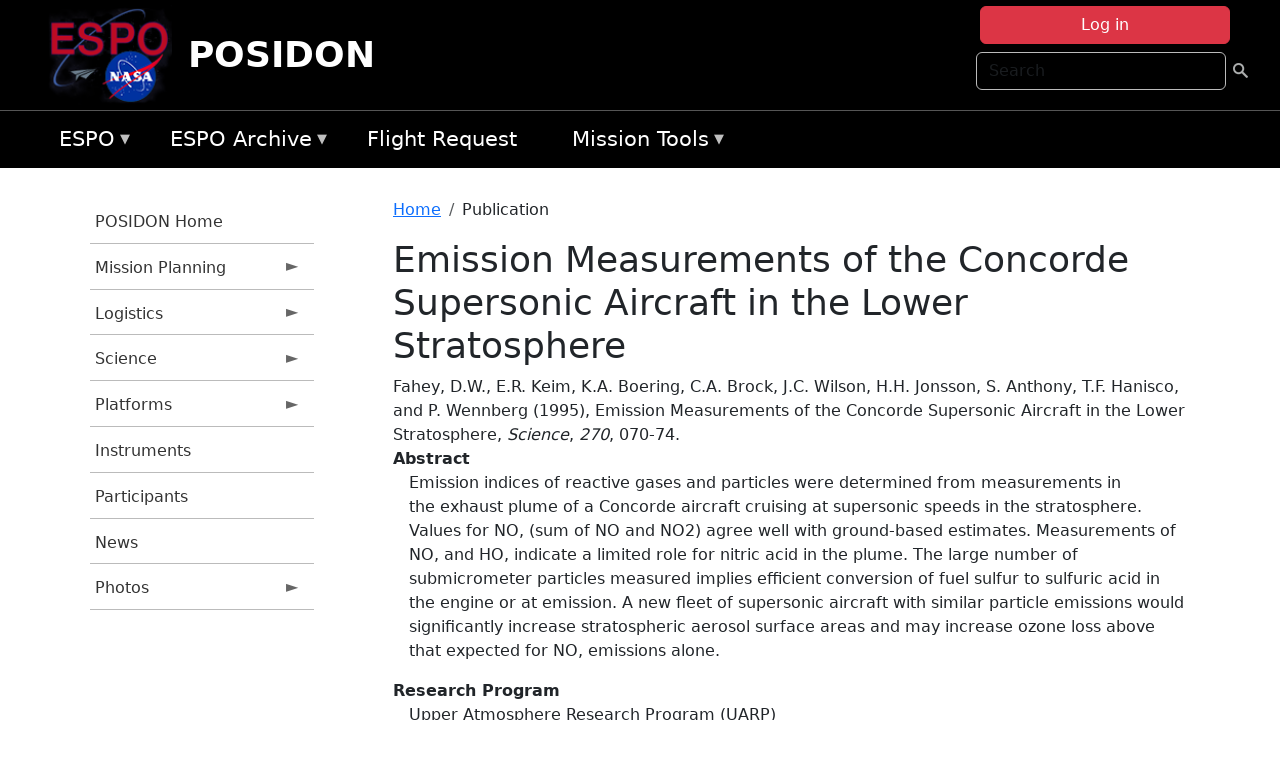

--- FILE ---
content_type: text/html; charset=UTF-8
request_url: https://espo.nasa.gov/posidon/content/Emission_Measurements_of_the_Concorde_Supersonic_Aircraft_in_the_Lower_Stratosphere
body_size: 8399
content:

<!DOCTYPE html>
<html lang="en" dir="ltr" class="h-100">
  <head>
    <meta charset="utf-8" />
<meta name="Generator" content="Drupal 10 (https://www.drupal.org)" />
<meta name="MobileOptimized" content="width" />
<meta name="HandheldFriendly" content="true" />
<meta name="viewport" content="width=device-width, initial-scale=1.0" />
<link rel="icon" href="/themes/custom/espo_bootstrap/favicon.ico" type="image/vnd.microsoft.icon" />
<link rel="canonical" href="https://espo.nasa.gov/posidon/content/Emission_Measurements_of_the_Concorde_Supersonic_Aircraft_in_the_Lower_Stratosphere" />
<link rel="shortlink" href="https://espo.nasa.gov/posidon/node/22781" />

    <title>Emission Measurements of the Concorde Supersonic Aircraft in the Lower Stratosphere | POSIDON</title>
    <link rel="stylesheet" media="all" href="/sites/default/files/css/css_8iS59-iFV4Ohbt0MayNSlZrpbbeznGtRAmJwQfrplk4.css?delta=0&amp;language=en&amp;theme=espo_bootstrap&amp;include=[base64]" />
<link rel="stylesheet" media="all" href="/sites/default/files/css/css_UpeU-hBailEe75_NONjXVIw3AWzsJfVPlGm_ZbzYorY.css?delta=1&amp;language=en&amp;theme=espo_bootstrap&amp;include=[base64]" />

    <script src="/sites/default/files/js/js_ydoQoqG9T2cd9o9r_HQd_vZ9Ydkq5rB_dRzJgFpmOB0.js?scope=header&amp;delta=0&amp;language=en&amp;theme=espo_bootstrap&amp;include=[base64]"></script>
<script src="https://dap.digitalgov.gov/Universal-Federated-Analytics-Min.js?agency=NASA&amp;subagency=ARC&amp;cto=12" async id="_fed_an_ua_tag" type="text/javascript"></script>
<script src="https://use.fontawesome.com/releases/v6.4.0/js/all.js" defer crossorigin="anonymous"></script>
<script src="https://use.fontawesome.com/releases/v6.4.0/js/v4-shims.js" defer crossorigin="anonymous"></script>

  </head>
  <body class="path-node page-node-type-publication   d-flex flex-column h-100">
        <div class="visually-hidden-focusable skip-link p-3 container">
      <a href="#main-content" class="p-2">
        Skip to main content
      </a>
    </div>
    
    <!-- <div class="dialog-off-canvas-main-canvas" data-off-canvas-main-canvas> -->
    
<header>
        <div class="region region-header">
	<div id="block-espo-bootstrap-account-menu" class="contextual-region block block-menu-block block-menu-blockaccount">
  
    <div data-contextual-id="block:block=espo_bootstrap_account_menu:langcode=en&amp;domain_microsite_base_path=posidon|menu:menu=account:langcode=en&amp;domain_microsite_base_path=posidon" data-contextual-token="6IFk25x9CEK2sONQOlev9nOcpfGLK0WflFW1CN-96xY" data-drupal-ajax-container=""></div>
      <p><div><div class="espo-ajax-login-wrapper"><a href="/posidon/espo-auth/ajax-login" class="button button--danger use-ajax" style="margin-top:-10px; width:250px;" data-dialog-type="dialog" data-dialog-renderer="off_canvas" data-dialog-options="{&quot;width&quot;:&quot;auto&quot;}">Log in</a></div></div>
</p>
  </div>
<div class="search-block-form contextual-region block block-search container-inline" data-drupal-selector="search-block-form" id="block-espo-bootstrap-search-form-block" role="search">
  
    <div data-contextual-id="block:block=espo_bootstrap_search_form_block:langcode=en&amp;domain_microsite_base_path=posidon" data-contextual-token="S8-R9f2ZhfgZUulfWVajKnt_uvqHpBmtzwyv0saX6JQ" data-drupal-ajax-container=""></div>
      <form data-block="header" action="/posidon/search/node" method="get" id="search-block-form" accept-charset="UTF-8">
  <div class="js-form-item form-item js-form-type-search form-type-search js-form-item-keys form-item-keys form-no-label">
      <label for="edit-keys" class="visually-hidden">Search</label>
        
  <input title="Enter the terms you wish to search for." placeholder="Search" data-drupal-selector="edit-keys" type="search" id="edit-keys" name="keys" value="" size="15" maxlength="128" class="form-search form-control" />


        </div>
<div data-drupal-selector="edit-actions" class="form-actions js-form-wrapper form-wrapper" id="edit-actions">
        <input data-drupal-selector="edit-submit" type="submit" id="edit-submit" value=" " class="button js-form-submit form-submit btn btn-primary" />

</div>

</form>

  </div>
<div id="block-espo-bootstrap-branding" class="contextual-region block block-system block-system-branding-block">
  
    <div data-contextual-id="block:block=espo_bootstrap_branding:langcode=en&amp;domain_microsite_base_path=posidon" data-contextual-token="Nn6HbkQe16TwyJekxdpqQOCcKKhcA6saHr9c7tGRatY" data-drupal-ajax-container=""></div>
  <div class="navbar-brand d-flex align-items-center">

    <a href="/posidon" title="Home" rel="home" class="site-logo d-block">
    <img src="/themes/custom/espo_bootstrap/espo_logo.png" alt="Home" fetchpriority="high" />
  </a>
  
  <div>
        <a href="/posidon" title="Home" rel="home" class="site-title">
      POSIDON
    </a>
    
      </div>
</div>
</div>

    </div>


    	<nav class="navbar navbar-expand-lg navbar-dark text-light bg-dark">
	    

	     <!-- remove toggle --- <button class="navbar-toggler collapsed" type="button" data-bs-toggle="collapse"
			data-bs-target="#navbarSupportedContent" aria-controls="navbarSupportedContent"
			aria-expanded="false" aria-label="Toggle navigation"> 
		    <span class="navbar-toggler-icon"></span>
		</button> --- -->

		<div class="<!--collapse navbar-collapse-->" id="navbarSupportedContent">
		        <div class="region region-nav-main">
	<div data-drupal-messages-fallback class="hidden"></div>
<div id="block-espo-bootstrap-menu-block-espo-main" class="contextual-region block block-superfish block-superfishespo-main">
  
    <div data-contextual-id="block:block=espo_bootstrap_menu_block_espo_main:langcode=en&amp;domain_microsite_base_path=posidon|menu:menu=espo-main:langcode=en&amp;domain_microsite_base_path=posidon" data-contextual-token="0FQUotfiZV94-rFbeSY3GMxvDgdOoyMHnCt1I43zUvE" data-drupal-ajax-container=""></div>
      
<ul id="superfish-espo-main" class="menu sf-menu sf-espo-main sf-horizontal sf-style-none">
  
<li id="espo-main-menu-link-contentdc0e163f-4c4b-425f-a901-1db930b0d793" class="sf-depth-1 menuparent"><a href="/posidon/content/Earth_Science_Project_Office" title="Link to the ESPO home page" class="sf-depth-1 menuparent">ESPO</a><ul><li id="espo-main-menu-link-content4441c5c2-3ca8-4d3b-a1de-1cdf4c64e04f" class="sf-depth-2 sf-no-children"><a href="/posidon/espo_missions" title="All ESPO managed missions" class="sf-depth-2">Missions</a></li><li id="espo-main-menu-link-contentf933ab82-87ed-404c-b3f6-e568197f6036" class="sf-depth-2 sf-no-children"><a href="/posidon/content/About_ESPO" title="ESPO " class="sf-depth-2">About ESPO</a></li><li id="espo-main-menu-link-contentefe9a1f6-9949-4649-b39b-f7d1ea47f9ac" class="sf-depth-2 sf-no-children"><a href="https://youtu.be/8hCH3IYhn4g" target="_blank" class="sf-depth-2 sf-external">Video about ESPO</a></li><li id="espo-main-menu-link-content98e8aa72-6fc0-4e1d-94b0-c6cc70f6f8c1" class="sf-depth-2 sf-no-children"><a href="/posidon/content/ESPO_Services_We_Provide" title="ESPO Provided Services" class="sf-depth-2">Services</a></li><li id="espo-main-menu-link-contentfc2fe647-609b-4218-a86f-51c1b62657da" class="sf-depth-2 sf-no-children"><a href="/posidon/content/Deployment_Sites" title="ESPO Deployment Sites" class="sf-depth-2">Deployment Sites</a></li><li id="espo-main-menu-link-content26d24555-1943-4128-94a2-24fb8597ea4d" class="sf-depth-2 sf-no-children"><a href="/posidon/aircraft" title="Aircraft " class="sf-depth-2">Aircraft</a></li><li id="espo-main-menu-link-contentec1b417b-238b-4d1e-845b-c09cfde6673b" class="sf-depth-2 sf-no-children"><a href="/posidon/content/ESPO_Satellite_Platforms" title="Satellites Platforms" class="sf-depth-2">Satellites</a></li><li id="espo-main-menu-link-content1082d970-20a4-4bb5-b01a-c5a7381406c7" class="sf-depth-2 sf-no-children"><a href="/posidon/content/Links" class="sf-depth-2">Links</a></li></ul></li><li id="espo-main-menu-link-content5818f24e-a2a0-46c5-a9f4-adab70f8110f" class="sf-depth-1 menuparent"><a href="/posidon/content/Welcome_to_the_ESPO_Data_Archive" class="sf-depth-1 menuparent">ESPO Archive</a><ul><li id="espo-main-menu-link-content3eb53381-0ebd-4a69-a8a8-899122a092cd" class="sf-depth-2 sf-no-children"><a href="/posidon/archive/browse" title="Browse ESPO Archive" class="sf-depth-2">Browse</a></li><li id="espo-main-menu-link-content4b184493-ee0d-4257-aabf-bcc3e0de8c69" class="sf-depth-2 sf-no-children"><a href="/posidon/archive/help" title="ESPO Archive Help" class="sf-depth-2">Help</a></li></ul></li><li id="espo-main-menu-link-content68331089-c0ca-4e30-8f87-bcc3a4076701" class="sf-depth-1 sf-no-children"><a href="/posidon/sofrs" title="Suborbital Flight Request System" class="sf-depth-1">Flight Request</a></li><li id="espo-main-menu-link-contentf178bb8e-0a68-4a9b-856e-769bf20eea99" class="sf-depth-1 menuparent"><a href="/posidon/content/Mission_Tools" title="Airborne Science Mission Tool Suite" class="sf-depth-1 menuparent">Mission Tools</a><ul><li id="espo-main-menu-link-content4e526c3c-8dab-4815-b80c-931b502bfcd1" class="sf-depth-2 sf-no-children"><a href="/posidon/content/ASP_Mission_Tools_Suite" class="sf-depth-2">ASP Mission Tool Suite</a></li></ul></li>
</ul>

  </div>

    </div>

		    
		</div> 
	    		</div>
	</nav>
    </header>
<!--Highlighted (new) -->

    
<!--End Highlighted-->



<main role="main">

    <a id="main-content" tabindex="-1"></a>
    
    
    

    <div class="container">
	<div class="row g-0">
	    		<div class="order-1 order-lg-1 col-12 col-lg-3 col-xxl-2">
		        <div class="region region-sidebar-first">
	<div id="block-espo-bootstrap-menu-block-posidon" class="contextual-region block block-superfish block-superfishposidon">
  
    <div data-contextual-id="block:block=espo_bootstrap_menu_block_posidon:langcode=en&amp;domain_microsite_base_path=posidon|menu:menu=posidon:langcode=en&amp;domain_microsite_base_path=posidon" data-contextual-token="A3ZpdA4kRNAn4Amv5xy2dM0M9PeqKGtYdmkwQ8KjxGo" data-drupal-ajax-container=""></div>
      
<ul id="superfish-posidon" class="menu sf-menu sf-posidon sf-vertical sf-style-none">
  
<li id="posidon-menu-link-contentd090628c-160a-4a0b-827a-f2604ffb0705" class="sf-depth-1 sf-no-children"><a href="/posidon" title="Homepage for the POSIDON mission website." class="sf-depth-1">POSIDON Home</a></li><li id="posidon-menu-link-content17f4de2d-17bb-4432-aa04-00046acdd859" class="sf-depth-1 menuparent"><a href="/posidon/planning" title="Calendars, schedules, and other mission planning information for POSIDON." class="sf-depth-1 menuparent">Mission Planning</a><ul><li id="posidon-menu-link-contentfe108565-db37-4222-b64b-55abb597bade" class="sf-depth-2 sf-no-children"><a href="/posidon/calendar" title="Month-by-month calendar for POSIDON." class="sf-depth-2">Mission Calendar</a></li><li id="posidon-menu-link-content7007e0ac-101a-4b21-8ae0-1b73461a08c9" class="sf-depth-2 sf-no-children"><a href="/posidon/daily-schedule" title="Daily schedules for POSIDON." class="sf-depth-2">Daily Schedule</a></li></ul></li><li id="posidon-menu-link-content5d414ce1-ab69-4ffd-8f23-e8aaccb3d16d" class="sf-depth-1 menuparent"><a href="/posidon/logistics" title="Logistics information for participants in POSIDON." class="sf-depth-1 menuparent">Logistics</a><ul><li id="posidon-menu-link-content31bb5516-d628-4e29-95fb-bf4de815347d" class="sf-depth-2 sf-no-children"><a href="/posidon/document/POSIDON_Draft_Orientation_Package_SMSep12pdf" title="Deployment Guide for POSIDON" class="sf-depth-2">Deployment Guide</a></li><li id="posidon-menu-link-content55bbe17d-f199-4b1f-8896-1ef4519a87cf" class="sf-depth-2 sf-no-children"><a href="/posidon/content/POSIDON_Shipping" title="Shipping addresses and arrangements for POSIDON." class="sf-depth-2">Shipping</a></li><li id="posidon-menu-link-content1a89da52-5930-4f0e-8801-0525b837b359" class="sf-depth-2 menuparent"><a href="/posidon/content/POSIDON_Lodging_-_Ellington_Field" title="Lodging addresses and arrangements for POSIDON." class="sf-depth-2 menuparent">Lodging</a><ul><li id="posidon-menu-link-content1b0516cc-2b3f-4485-9781-8e27e83436ed" class="sf-depth-3 sf-no-children"><a href="/posidon/content/POSIDON_Lodging_-_Ellington_Field" title="Ellington Field lodging information for POSIDON" class="sf-depth-3">Ellington Field</a></li><li id="posidon-menu-link-content9a247f10-c143-4eb7-acf7-96f97e218811" class="sf-depth-3 sf-no-children"><a href="/posidon/content/POSIDON_Lodging_-_Guam" title="Guam information for POSIDON" class="sf-depth-3">Guam</a></li></ul></li><li id="posidon-menu-link-contenta7a3ff80-e230-49ca-8d56-ea8c80d0ba69" class="sf-depth-2 menuparent"><a href="/posidon/lab_layouts" title="Layouts of laboratory spaces for POSIDON." class="sf-depth-2 menuparent">Lab Layouts</a><ul><li id="posidon-menu-link-contenta5b8d19a-4943-41f0-9b02-2014659061e7" class="sf-depth-3 sf-no-children"><a href="/posidon/content/POSIDON_Lab_Layout_-_Ellington" title="Ellington Field information for POSIDON" class="sf-depth-3">Ellington Field</a></li><li id="posidon-menu-link-contente4c4dd99-6288-46fb-85f3-ffcdc441680d" class="sf-depth-3 sf-no-children"><a href="/posidon/content/POSIDON_Lab_Layout_-_Guam" title="Guam information for POSIDON" class="sf-depth-3">Guam</a></li></ul></li></ul></li><li id="posidon-menu-link-content067e0492-3110-441a-ad02-1d611a8c6ae0" class="sf-depth-1 menuparent"><a href="/posidon/science" title="Information about the scientific goals and results for POSIDON." class="sf-depth-1 menuparent">Science</a><ul><li id="posidon-menu-link-contente3b99e12-d65c-4b0e-bfb4-00d4d50898e3" class="sf-depth-2 sf-no-children"><a href="/posidon/content/POSIDON_Presentations" title="Presentations information for POSIDON" class="sf-depth-2">Presentations</a></li></ul></li><li id="posidon-menu-link-contentba94ffec-ea60-427b-900e-05baadde5f90" class="sf-depth-1 menuparent"><a href="/posidon/platforms" title="Aircraft and other platforms participating in POSIDON." class="sf-depth-1 menuparent">Platforms</a><ul><li id="posidon-menu-link-content70127045-cd3a-4d55-af65-e8ded1e0de66" class="sf-depth-2 sf-no-children"><a href="/posidon/content/POSIDON_Payload" title="Payload information for POSIDON" class="sf-depth-2">Payload</a></li></ul></li><li id="posidon-menu-link-content81716d59-8c70-4801-a684-2b8e8fe7d99d" class="sf-depth-1 sf-no-children"><a href="/posidon/instruments" title="Instruments participating in POSIDON." class="sf-depth-1">Instruments</a></li><li id="posidon-menu-link-contentfc1f1a62-4213-4467-9807-695bbf83c186" class="sf-depth-1 sf-no-children"><a href="/posidon/mission_group/POSIDON_Participants" title="List of participants in POSIDON." class="sf-depth-1">Participants</a></li><li id="posidon-menu-link-content9285cb1d-ff4c-4bfd-ad92-db02e135dd07" class="sf-depth-1 sf-no-children"><a href="/posidon/content/POSIDON_News" title="News related to POSIDON." class="sf-depth-1">News</a></li><li id="posidon-menu-link-contentfa2d5d63-9895-4917-82fa-434fa48f5b4b" class="sf-depth-1 menuparent"><a href="/posidon/mission-gallery" title="Photograph galleries for POSIDON." class="sf-depth-1 menuparent">Photos</a><ul><li id="posidon-menu-link-contentc6a76932-aa90-4fd2-b964-9442eeb30b0b" class="sf-depth-2 sf-no-children"><a href="/posidon/mission-gallery/subject/aircraft" title="Aircraft photograph galleries for POSIDON." class="sf-depth-2">Aircraft</a></li><li id="posidon-menu-link-content0cb88f12-d2f9-4693-823e-234eaab42520" class="sf-depth-2 sf-no-children"><a href="/posidon/mission-gallery/subject/instrument" title="Instrument photograph galleries for POSIDON." class="sf-depth-2">Instrument</a></li><li id="posidon-menu-link-contentaf715264-47a2-4dfc-b62f-5e26994db91b" class="sf-depth-2 sf-no-children"><a href="/posidon/mission-gallery/subject/people" title="People photograph galleries for POSIDON." class="sf-depth-2">People</a></li></ul></li>
</ul>

  </div>

    </div>

		</div>
	    
	    <div class="order-2 order-lg-2 col-12 col-lg-9 col-xxl-10" id="main_content">
		        <div class="region region-breadcrumb">
	<div id="block-espo-bootstrap-breadcrumbs" class="contextual-region block block-system block-system-breadcrumb-block">
  
    <div data-contextual-id="block:block=espo_bootstrap_breadcrumbs:langcode=en&amp;domain_microsite_base_path=posidon" data-contextual-token="0eqm-gqT8nLU80fq7oopXKYMcZWXaaFNQdKWg9dyIrY" data-drupal-ajax-container=""></div>
        <nav aria-label="breadcrumb">
    <h2 id="system-breadcrumb" class="visually-hidden">Breadcrumb</h2>
    <ol class="breadcrumb">
    		    <li class="breadcrumb-item">
				    <a href="/posidon">Home</a>
			    </li>
	    		    <li class="breadcrumb-item">
				    Publication
			    </li>
	        </ol>
  </nav>

  </div>

    </div>

	
  	        <div class="region region-page-title">
	<div id="block-espo-bootstrap-page-title" class="contextual-region block block-core block-page-title-block">
  
    <div data-contextual-id="block:block=espo_bootstrap_page_title:langcode=en&amp;domain_microsite_base_path=posidon" data-contextual-token="nkQDaXC8mGwnOpDqvfqbZOSmyiVg3srk8ce5Rv9zfOI" data-drupal-ajax-container=""></div>
      
<h1><span class="field field--name-title field--type-string field--label-hidden">Emission Measurements of the Concorde Supersonic Aircraft in the Lower Stratosphere</span>
</h1>


  </div>

    </div>

			    <div class="region region-content">
	<div id="block-espo-bootstrap-system-main-block" class="block block-system block-system-main-block">
  
    
      
<article class="contextual-region node node--type-publication node--promoted node--view-mode-full">

    
        <div data-contextual-id="node:node=22781:changed=1613613909&amp;langcode=en&amp;domain_microsite_base_path=posidon" data-contextual-token="lC3Co9zdyDOZggW53QcahOaQadhOYS6BbPLXZqbvtKI" data-drupal-ajax-container=""></div>

    
    <div>
	
            <div class="field field--name-f-pub-citation field--type-pub-citation field--label-hidden field__item">Fahey, D.W., E.R. Keim, K.A. Boering, C.A. Brock, J.C. Wilson, H.H. Jonsson, S. Anthony, T.F. Hanisco, and P. Wennberg (1995), Emission Measurements of the Concorde Supersonic Aircraft in the Lower Stratosphere, <i>Science</i>, <i>270</i>, 070-74.</div>
      
  <div class="field field--name-extra-field-pub-coauthor-question field--type-extra-field field--label-above">
    <div class="field__label"></div>
              <div class="field__item"></div>
          </div>

  <div class="clearfix text-formatted field field--name-body field--type-text-with-summary field--label-above">
    <div class="field__label">Abstract</div>
              <div class="field__item"><p>Emission indices of reactive gases and particles were determined from measurements in<br />
the exhaust plume of a Concorde aircraft cruising at supersonic speeds in the stratosphere. Values for NO, (sum of NO and NO2) agree well with ground-based estimates. Measurements of NO, and HO, indicate a limited role for nitric acid in the plume. The large number of submicrometer particles measured implies efficient conversion of fuel sulfur to sulfuric acid in the engine or at emission. A new fleet of supersonic aircraft with similar particle emissions would significantly increase stratospheric aerosol surface areas and may increase ozone loss above that expected for NO, emissions alone.</p>
</div>
          </div>

  <div class="field field--name-f-pub-termref-hq field--type-entity-reference field--label-above">
    <div class="field__label">Research Program</div>
          <div class="field__items">
              <div class="field__item">Upper Atmosphere Research Program (UARP)</div>
              </div>
      </div>

    </div>

</article>

  </div>

    </div>

	    </div>
	    	    	</div>




    </div>


    <!-- Start Middle Widget (new) -->
        <!--End Middle Widget -->

    <!-- Start bottom -->
        <!--End Bottom -->
</div>

</main>



<!-- start: Footer (new) -->
    <div class="footerwidget">
	<div class="container">

	    <div class="row">

		<!-- Start Footer First Region -->
		<div class ="col-md-4 footer-1">
		    			    <div class="region region-footer-first">
	<div id="block-nasafooter" class="contextual-region block block-block-content block-block-content1531fb96-1564-448e-916e-7e0ede4ce10f">
  
    <div data-contextual-id="block:block=nasafooter:langcode=en&amp;domain_microsite_base_path=cpex-aw|block_content:block_content=22:changed=1729042695&amp;langcode=en&amp;domain_microsite_base_path=cpex-aw" data-contextual-token="IrY5z-DbUQUjQEatulnNKS752OhjW4GvFSh28T3ofk0" data-drupal-ajax-container=""></div>
      
            <div class="clearfix text-formatted field field--name-body field--type-text-with-summary field--label-hidden field__item"><p><img alt="NASA" data-entity-type="file" data-entity-uuid="34119b03-1e4d-4ef7-a0d7-1d4f03db5972" src="/sites/default/files/inline-images/nasa_logo.png" width="75"></p>

<h3>National Aeronautics and<br>
Space Administration</h3></div>
      
  </div>

    </div>

		    		</div>
		<!-- End Footer First Region -->

		<!-- Start Footer Second Region -->
		<div class ="col-md-8">
		    			    <div class="region region-footer-second">
	<div class="footermap footermap--footermap_block contextual-region block block-footermap block-footermap-block" id="block-footermap-2">
  
    <div data-contextual-id="block:block=footermap_2:langcode=en&amp;domain_microsite_base_path=posidon" data-contextual-token="d9ygIB6H5qb2vvl3UBCcBv7Qj_l1apuek-6oVU8kcjQ" data-drupal-ajax-container=""></div>
        <nav class="footermap-col footermap-col--1 footermap-col--espo-main">
    <h3 class="footermap-col-heading footermap-col-heading--espo-main visually-hidden">ESPO Main Menu</h3>
<ul class="footermap-header footermap-header--espo-main">
      <li class="footermap-item footermap-item--depth-1 footermap-item--haschildren">
  <a href="/posidon/content/Earth_Science_Project_Office"  title="Link to the ESPO home page">ESPO</a>
      <ul>
          <li class="footermap-item footermap-item--depth-2">
  <a href="/posidon/espo_missions"  title="All ESPO managed missions">Missions</a>
  </li>

          <li class="footermap-item footermap-item--depth-2">
  <a href="/posidon/content/About_ESPO"  title="ESPO ">About ESPO</a>
  </li>

          <li class="footermap-item footermap-item--depth-2">
  <a href="https://youtu.be/8hCH3IYhn4g"  target="_blank">Video about ESPO</a>
  </li>

          <li class="footermap-item footermap-item--depth-2">
  <a href="/posidon/content/ESPO_Services_We_Provide"  title="ESPO Provided Services">Services</a>
  </li>

          <li class="footermap-item footermap-item--depth-2">
  <a href="/posidon/content/Deployment_Sites"  title="ESPO Deployment Sites">Deployment Sites</a>
  </li>

          <li class="footermap-item footermap-item--depth-2">
  <a href="/posidon/aircraft"  title="Aircraft ">Aircraft</a>
  </li>

          <li class="footermap-item footermap-item--depth-2">
  <a href="/posidon/content/ESPO_Satellite_Platforms"  title="Satellites Platforms">Satellites</a>
  </li>

          <li class="footermap-item footermap-item--depth-2">
  <a href="/posidon/content/Links" >Links</a>
  </li>

        </ul>
  </li>

      <li class="footermap-item footermap-item--depth-1 footermap-item--haschildren">
  <a href="/posidon/content/Welcome_to_the_ESPO_Data_Archive" >ESPO Archive</a>
      <ul>
          <li class="footermap-item footermap-item--depth-2">
  <a href="/posidon/archive/browse"  title="Browse ESPO Archive">Browse</a>
  </li>

          <li class="footermap-item footermap-item--depth-2">
  <a href="/posidon/archive/help"  title="ESPO Archive Help">Help</a>
  </li>

        </ul>
  </li>

      <li class="footermap-item footermap-item--depth-1">
  <a href="/posidon/sofrs"  title="Suborbital Flight Request System">Flight Request</a>
  </li>

      <li class="footermap-item footermap-item--depth-1 footermap-item--haschildren">
  <a href="/posidon/content/Mission_Tools"  title="Airborne Science Mission Tool Suite">Mission Tools</a>
      <ul>
          <li class="footermap-item footermap-item--depth-2">
  <a href="/posidon/content/ASP_Mission_Tools_Suite" >ASP Mission Tool Suite</a>
  </li>

        </ul>
  </li>

  </ul>

  </nav>

  </div>

    </div>

		    		</div>
		<!-- End Footer Second Region -->

	    </div>
	</div>
    </div>
<!--End Footer -->


<!-- Start Footer Menu (new) -->
    <div class="footer-menu">
	<div class="container">
	    <div class="row">
		<div class="col-md-12">
              <div class="region region-footer-menu">
	<div id="block-nasalinks" class="contextual-region block block-block-content block-block-content44fc3abf-d784-44bb-83de-c96b5a7ddcf3">
  
    <div data-contextual-id="block:block=nasalinks:langcode=en&amp;domain_microsite_base_path=cpex-aw|block_content:block_content=23:changed=1737565480&amp;langcode=en&amp;domain_microsite_base_path=cpex-aw" data-contextual-token="61gilaLJoMKXUxsI4ORwvHMtJYlbwNYTlig7h0rdghw" data-drupal-ajax-container=""></div>
      
            <div class="clearfix text-formatted field field--name-body field--type-text-with-summary field--label-hidden field__item"><div class="row" id="footer-links">
        <ul>
          <li><a href="https://www.nasa.gov/nasa-web-privacy-policy-and-important-notices/"><span>Privacy Policy</span></a></li>
          <li><a href="https://www.nasa.gov/foia/"><span>FOIA</span></a></li>
          <li><a href="https://www.nasa.gov/contact-nasa/"><span>Contact</span></a></li>
          <li><a href="https://www.nasa.gov/accessibility/"><span>Accessibility</span></a></li>
        </ul>
      </div></div>
      
  </div>
<div id="block-lastupdated" class="contextual-region block block-fields-espo block-last-updated-block">
  
    <div data-contextual-id="block:block=lastupdated:langcode=en&amp;domain_microsite_base_path=posidon" data-contextual-token="7UfAMj36gOdcUJSHM0Bu5yojw7MuTkfLFbIPH28mVfw" data-drupal-ajax-container=""></div>
      <p>Page Last Updated: February 17, 2021</p><p>Page Editor: Brad Bulger</p><p>NASA Official: Marilyn Vasques</p><p>Website Issues: <a href="/contact">Contact Us</a></p>
  </div>

    </div>

        </div>
      </div>
    </div>
  </div>
<!-- End Footer Menu -->






<!-- </div> -->

    
    <script type="application/json" data-drupal-selector="drupal-settings-json">{"path":{"baseUrl":"\/","pathPrefix":"posidon\/","currentPath":"node\/22781","currentPathIsAdmin":false,"isFront":false,"currentLanguage":"en"},"pluralDelimiter":"\u0003","suppressDeprecationErrors":true,"ajaxPageState":{"libraries":"[base64]","theme":"espo_bootstrap","theme_token":null},"ajaxTrustedUrl":{"\/posidon\/search\/node":true},"superfish":{"superfish-posidon":{"id":"superfish-posidon","sf":{"animation":{"opacity":"show","height":"show"},"speed":"fast"},"plugins":{"smallscreen":{"mode":"window_width","title":"POSIDON Menu"},"supposition":true,"supersubs":true}},"superfish-espo-main":{"id":"superfish-espo-main","sf":{"animation":{"opacity":"show","height":"show"},"speed":"fast"},"plugins":{"smallscreen":{"mode":"window_width","title":"ESPO"},"supposition":true,"supersubs":true}}},"user":{"uid":0,"permissionsHash":"45ba226826635ce8f04ab7cb6351f3c1608f0dc0d5058ced9190fa8965861165"}}</script>
<script src="/sites/default/files/js/js_h-SFSWZO-TWiYeVQI4I-C4kagVNfzZu4TGhbRoxLSBM.js?scope=footer&amp;delta=0&amp;language=en&amp;theme=espo_bootstrap&amp;include=[base64]"></script>

  </body>
</html>
